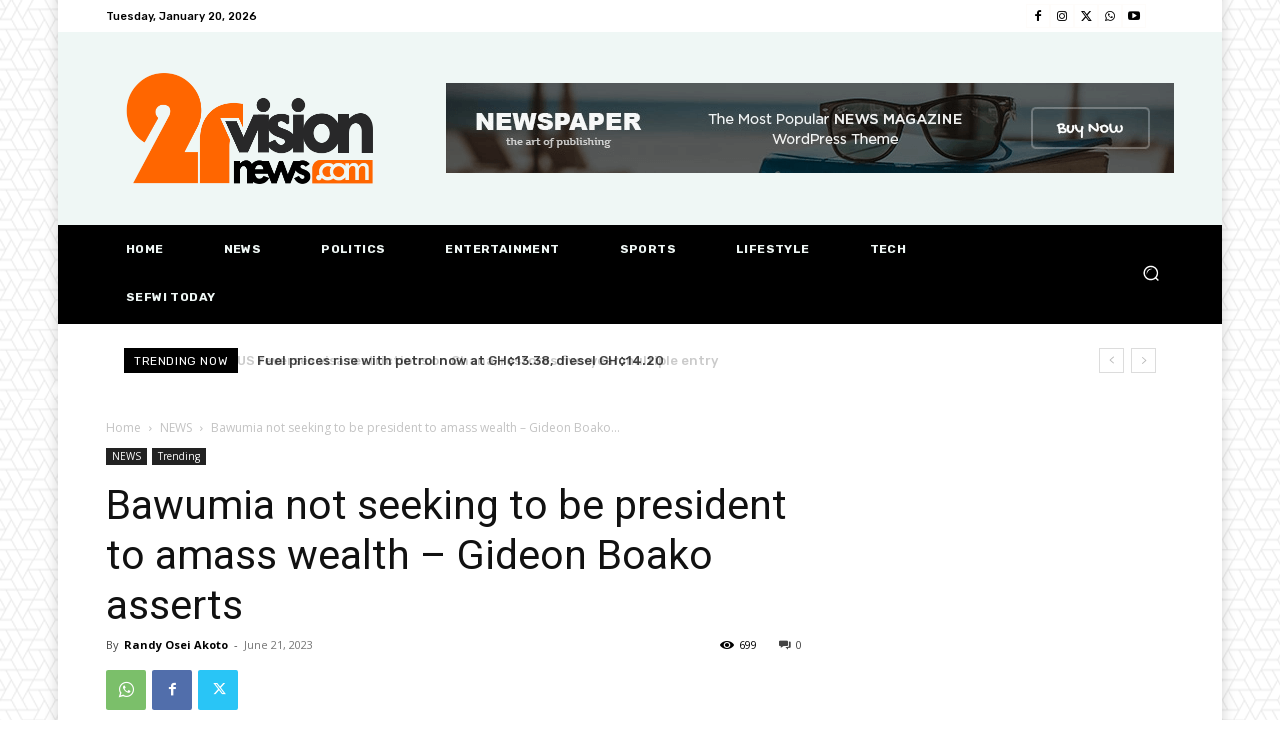

--- FILE ---
content_type: text/html; charset=utf-8
request_url: https://www.google.com/recaptcha/api2/aframe
body_size: 270
content:
<!DOCTYPE HTML><html><head><meta http-equiv="content-type" content="text/html; charset=UTF-8"></head><body><script nonce="JNiSqOZd_vM8gNXz64URgQ">/** Anti-fraud and anti-abuse applications only. See google.com/recaptcha */ try{var clients={'sodar':'https://pagead2.googlesyndication.com/pagead/sodar?'};window.addEventListener("message",function(a){try{if(a.source===window.parent){var b=JSON.parse(a.data);var c=clients[b['id']];if(c){var d=document.createElement('img');d.src=c+b['params']+'&rc='+(localStorage.getItem("rc::a")?sessionStorage.getItem("rc::b"):"");window.document.body.appendChild(d);sessionStorage.setItem("rc::e",parseInt(sessionStorage.getItem("rc::e")||0)+1);localStorage.setItem("rc::h",'1768949287518');}}}catch(b){}});window.parent.postMessage("_grecaptcha_ready", "*");}catch(b){}</script></body></html>